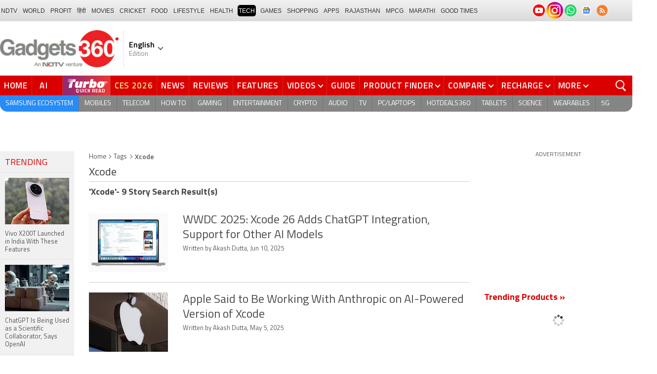

--- FILE ---
content_type: text/html; charset=utf-8
request_url: https://www.google.com/recaptcha/api2/aframe
body_size: 180
content:
<!DOCTYPE HTML><html><head><meta http-equiv="content-type" content="text/html; charset=UTF-8"></head><body><script nonce="_wCG5omQNr-vr4KSieaoUg">/** Anti-fraud and anti-abuse applications only. See google.com/recaptcha */ try{var clients={'sodar':'https://pagead2.googlesyndication.com/pagead/sodar?'};window.addEventListener("message",function(a){try{if(a.source===window.parent){var b=JSON.parse(a.data);var c=clients[b['id']];if(c){var d=document.createElement('img');d.src=c+b['params']+'&rc='+(localStorage.getItem("rc::a")?sessionStorage.getItem("rc::b"):"");window.document.body.appendChild(d);sessionStorage.setItem("rc::e",parseInt(sessionStorage.getItem("rc::e")||0)+1);localStorage.setItem("rc::h",'1769511287715');}}}catch(b){}});window.parent.postMessage("_grecaptcha_ready", "*");}catch(b){}</script></body></html>

--- FILE ---
content_type: application/javascript; charset=utf-8
request_url: https://fundingchoicesmessages.google.com/f/AGSKWxXGj7Vbqt34cj_QhTeAACqrJAUrrRbLRR-BZGvi6xoPGYzeTCUnA7CXaNTq1nUmlmH51WANVRmxxlfC-QlKlgeDJwWUlWDIRRkLX7sYPmBowJdJe_JqBS2Vh9SWOamJGU8HtgcD7QHgmai4qXjqwvTFuUwMs2aMl-utHZmfcpG3oMmPNjiQg9D3OoHS/_/responsive_dfp_/gtags/pin_tag./buddyw_ad.powvideo.net/adcalloverride.
body_size: -1285
content:
window['16a3161f-fee3-491d-8c2c-7f97901cb1e4'] = true;

--- FILE ---
content_type: application/javascript
request_url: https://www.gadgets360.com/static/v1/js/push-main-min.js?v=20260127.01
body_size: 25922
content:
function getSiteName(){var e="",t=(window.location.href,"undefined"!=typeof LANG_KEY?LANG_KEY:"");if("undefined"!=typeof baseUrlQwik&&["turbo","qwik"].some((e=>baseUrlQwik.includes(e)))&&(e="turbo"),"hindi"===t)e="hindi";return e}!function(e,t){"object"==typeof exports&&"undefined"!=typeof module?module.exports=t():"function"==typeof define&&define.amd?define(t):(e="undefined"!=typeof globalThis?globalThis:e||self).firebase=t()}(this,(function(){"use strict";var e=function(t,n){return(e=Object.setPrototypeOf||{__proto__:[]}instanceof Array&&function(e,t){e.__proto__=t}||function(e,t){for(var n in t)Object.prototype.hasOwnProperty.call(t,n)&&(e[n]=t[n])})(t,n)},t=function(){return(t=Object.assign||function(e){for(var t,n=1,r=arguments.length;n<r;n++)for(var i in t=arguments[n])Object.prototype.hasOwnProperty.call(t,i)&&(e[i]=t[i]);return e}).apply(this,arguments)};function n(e){var t="function"==typeof Symbol&&Symbol.iterator,n=t&&e[t],r=0;if(n)return n.call(e);if(e&&"number"==typeof e.length)return{next:function(){return{value:(e=e&&r>=e.length?void 0:e)&&e[r++],done:!e}}};throw new TypeError(t?"Object is not iterable.":"Symbol.iterator is not defined.")}function r(e,t){var n="function"==typeof Symbol&&e[Symbol.iterator];if(!n)return e;var r,i,o=n.call(e),a=[];try{for(;(void 0===t||0<t--)&&!(r=o.next()).done;)a.push(r.value)}catch(e){i={error:e}}finally{try{r&&!r.done&&(n=o.return)&&n.call(o)}finally{if(i)throw i.error}}return a}function i(e,t){for(var n=0,r=t.length,i=e.length;n<r;n++,i++)e[i]=t[n];return e}function o(e,t){if(!(t instanceof Object))return t;switch(t.constructor){case Date:return new Date(t.getTime());case Object:void 0===e&&(e={});break;case Array:e=[];break;default:return t}for(var n in t)t.hasOwnProperty(n)&&"__proto__"!==n&&(e[n]=o(e[n],t[n]));return e}var a=(s.prototype.wrapCallback=function(e){var t=this;return function(n,r){n?t.reject(n):t.resolve(r),"function"==typeof e&&(t.promise.catch((function(){})),1===e.length?e(n):e(n,r))}},s);function s(){var e=this;this.reject=function(){},this.resolve=function(){},this.promise=new Promise((function(t,n){e.resolve=t,e.reject=n}))}var c,u=(function(t,n){if("function"!=typeof n&&null!==n)throw new TypeError("Class extends value "+String(n)+" is not a constructor or null");function r(){this.constructor=t}e(t,n),t.prototype=null===n?Object.create(n):(r.prototype=n.prototype,new r)}(l,c=Error),l);function l(e,t,n){return(t=c.call(this,t)||this).code=e,t.customData=n,t.name="FirebaseError",Object.setPrototypeOf(t,l.prototype),Error.captureStackTrace&&Error.captureStackTrace(t,p.prototype.create),t}var p=(f.prototype.create=function(e){for(var t=[],n=1;n<arguments.length;n++)t[n-1]=arguments[n];var r,i=t[0]||{},o=this.service+"/"+e;e=(e=this.errors[e])?(r=i,e.replace(d,(function(e,t){var n=r[t];return null!=n?String(n):"<"+t+"?>"}))):"Error",e=this.serviceName+": "+e+" ("+o+").";return new u(o,e,i)},f);function f(e,t,n){this.service=e,this.serviceName=t,this.errors=n}var d=/\{\$([^}]+)}/g;function h(e,t){return Object.prototype.hasOwnProperty.call(e,t)}function g(e,t){return(t=new b(e,t)).subscribe.bind(t)}var b=(v.prototype.next=function(e){this.forEachObserver((function(t){t.next(e)}))},v.prototype.error=function(e){this.forEachObserver((function(t){t.error(e)})),this.close(e)},v.prototype.complete=function(){this.forEachObserver((function(e){e.complete()})),this.close()},v.prototype.subscribe=function(e,t,n){var r,i=this;if(void 0===e&&void 0===t&&void 0===n)throw new Error("Missing Observer.");return void 0===(r=function(e){if("object"!=typeof e||null===e)return!1;for(var t=0,n=["next","error","complete"];t<n.length;t++){var r=n[t];if(r in e&&"function"==typeof e[r])return!0}return!1}(e)?e:{next:e,error:t,complete:n}).next&&(r.next=m),void 0===r.error&&(r.error=m),void 0===r.complete&&(r.complete=m),n=this.unsubscribeOne.bind(this,this.observers.length),this.finalized&&this.task.then((function(){try{i.finalError?r.error(i.finalError):r.complete()}catch(e){}})),this.observers.push(r),n},v.prototype.unsubscribeOne=function(e){void 0!==this.observers&&void 0!==this.observers[e]&&(delete this.observers[e],--this.observerCount,0===this.observerCount&&void 0!==this.onNoObservers&&this.onNoObservers(this))},v.prototype.forEachObserver=function(e){if(!this.finalized)for(var t=0;t<this.observers.length;t++)this.sendOne(t,e)},v.prototype.sendOne=function(e,t){var n=this;this.task.then((function(){if(void 0!==n.observers&&void 0!==n.observers[e])try{t(n.observers[e])}catch(e){"undefined"!=typeof console&&console.error&&console.error(e)}}))},v.prototype.close=function(e){var t=this;this.finalized||(this.finalized=!0,void 0!==e&&(this.finalError=e),this.task.then((function(){t.observers=void 0,t.onNoObservers=void 0})))},v);function v(e,t){var n=this;this.observers=[],this.unsubscribes=[],this.observerCount=0,this.task=Promise.resolve(),this.finalized=!1,this.onNoObservers=t,this.task.then((function(){e(n)})).catch((function(e){n.error(e)}))}function m(){}var y=(w.prototype.setInstantiationMode=function(e){return this.instantiationMode=e,this},w.prototype.setMultipleInstances=function(e){return this.multipleInstances=e,this},w.prototype.setServiceProps=function(e){return this.serviceProps=e,this},w.prototype.setInstanceCreatedCallback=function(e){return this.onInstanceCreated=e,this},w);function w(e,t,n){this.name=e,this.instanceFactory=t,this.type=n,this.multipleInstances=!1,this.serviceProps={},this.instantiationMode="LAZY",this.onInstanceCreated=null}var _="[DEFAULT]",S=(k.prototype.get=function(e){var t=this.normalizeInstanceIdentifier(e);if(!this.instancesDeferred.has(t)&&(e=new a,this.instancesDeferred.set(t,e),this.isInitialized(t)||this.shouldAutoInitialize()))try{var n=this.getOrInitializeService({instanceIdentifier:t});n&&e.resolve(n)}catch(e){}return this.instancesDeferred.get(t).promise},k.prototype.getImmediate=function(e){var t=this.normalizeInstanceIdentifier(null==e?void 0:e.identifier);e=null!==(e=null==e?void 0:e.optional)&&void 0!==e&&e;if(!this.isInitialized(t)&&!this.shouldAutoInitialize()){if(e)return null;throw Error("Service "+this.name+" is not available")}try{return this.getOrInitializeService({instanceIdentifier:t})}catch(t){if(e)return null;throw t}},k.prototype.getComponent=function(){return this.component},k.prototype.setComponent=function(e){var t,i;if(e.name!==this.name)throw Error("Mismatching Component "+e.name+" for Provider "+this.name+".");if(this.component)throw Error("Component for "+this.name+" has already been provided");if(this.component=e,this.shouldAutoInitialize()){if("EAGER"===e.instantiationMode)try{this.getOrInitializeService({instanceIdentifier:_})}catch(e){}try{for(var o=n(this.instancesDeferred.entries()),a=o.next();!a.done;a=o.next()){var s=r(a.value,2),c=s[0],u=s[1],l=this.normalizeInstanceIdentifier(c);try{var p=this.getOrInitializeService({instanceIdentifier:l});u.resolve(p)}catch(e){}}}catch(e){t={error:e}}finally{try{a&&!a.done&&(i=o.return)&&i.call(o)}finally{if(t)throw t.error}}}},k.prototype.clearInstance=function(e){this.instancesDeferred.delete(e=void 0===e?_:e),this.instancesOptions.delete(e),this.instances.delete(e)},k.prototype.delete=function(){return function(e,t,n,r){return new(n=n||Promise)((function(i,o){function a(e){try{c(r.next(e))}catch(e){o(e)}}function s(e){try{c(r.throw(e))}catch(e){o(e)}}function c(e){var t;e.done?i(e.value):((t=e.value)instanceof n?t:new n((function(e){e(t)}))).then(a,s)}c((r=r.apply(e,t||[])).next())}))}(this,void 0,void 0,(function(){var e;return function(e,t){var n,r,i,o={label:0,sent:function(){if(1&i[0])throw i[1];return i[1]},trys:[],ops:[]},a={next:s(0),throw:s(1),return:s(2)};return"function"==typeof Symbol&&(a[Symbol.iterator]=function(){return this}),a;function s(a){return function(s){return function(a){if(n)throw new TypeError("Generator is already executing.");for(;o;)try{if(n=1,r&&(i=2&a[0]?r.return:a[0]?r.throw||((i=r.return)&&i.call(r),0):r.next)&&!(i=i.call(r,a[1])).done)return i;switch(r=0,(a=i?[2&a[0],i.value]:a)[0]){case 0:case 1:i=a;break;case 4:return o.label++,{value:a[1],done:!1};case 5:o.label++,r=a[1],a=[0];continue;case 7:a=o.ops.pop(),o.trys.pop();continue;default:if(!(i=0<(i=o.trys).length&&i[i.length-1])&&(6===a[0]||2===a[0])){o=0;continue}if(3===a[0]&&(!i||a[1]>i[0]&&a[1]<i[3])){o.label=a[1];break}if(6===a[0]&&o.label<i[1]){o.label=i[1],i=a;break}if(i&&o.label<i[2]){o.label=i[2],o.ops.push(a);break}i[2]&&o.ops.pop(),o.trys.pop();continue}a=t.call(e,o)}catch(e){a=[6,e],r=0}finally{n=i=0}if(5&a[0])throw a[1];return{value:a[0]?a[1]:void 0,done:!0}}([a,s])}}}(this,(function(t){switch(t.label){case 0:return e=Array.from(this.instances.values()),[4,Promise.all(i(i([],r(e.filter((function(e){return"INTERNAL"in e})).map((function(e){return e.INTERNAL.delete()})))),r(e.filter((function(e){return"_delete"in e})).map((function(e){return e._delete()})))))];case 1:return t.sent(),[2]}}))}))},k.prototype.isComponentSet=function(){return null!=this.component},k.prototype.isInitialized=function(e){return this.instances.has(e=void 0===e?_:e)},k.prototype.getOptions=function(e){return this.instancesOptions.get(e=void 0===e?_:e)||{}},k.prototype.initialize=function(e){var t,i,o=void 0===(o=(e=void 0===e?{}:e).options)?{}:o,a=this.normalizeInstanceIdentifier(e.instanceIdentifier);if(this.isInitialized(a))throw Error(this.name+"("+a+") has already been initialized");if(!this.isComponentSet())throw Error("Component "+this.name+" has not been registered yet");var s=this.getOrInitializeService({instanceIdentifier:a,options:o});try{for(var c=n(this.instancesDeferred.entries()),u=c.next();!u.done;u=c.next()){var l=r(u.value,2),p=l[0],f=l[1];a===this.normalizeInstanceIdentifier(p)&&f.resolve(s)}}catch(e){t={error:e}}finally{try{u&&!u.done&&(i=c.return)&&i.call(c)}finally{if(t)throw t.error}}return s},k.prototype.onInit=function(e,t){var n=this.normalizeInstanceIdentifier(t),r=null!==(t=this.onInitCallbacks.get(n))&&void 0!==t?t:new Set;return r.add(e),this.onInitCallbacks.set(n,r),(t=this.instances.get(n))&&e(t,n),function(){r.delete(e)}},k.prototype.invokeOnInitCallbacks=function(e,t){var r,i,o=this.onInitCallbacks.get(t);if(o)try{for(var a=n(o),s=a.next();!s.done;s=a.next()){var c=s.value;try{c(e,t)}catch(e){}}}catch(e){r={error:e}}finally{try{s&&!s.done&&(i=a.return)&&i.call(a)}finally{if(r)throw r.error}}},k.prototype.getOrInitializeService=function(e){var t=e.instanceIdentifier,n=e.options,r=void 0===n?{}:n;if(!(e=this.instances.get(t))&&this.component&&(e=this.component.instanceFactory(this.container,{instanceIdentifier:(n=t)===_?void 0:n,options:r}),this.instances.set(t,e),this.instancesOptions.set(t,r),this.invokeOnInitCallbacks(e,t),this.component.onInstanceCreated))try{this.component.onInstanceCreated(this.container,t,e)}catch(e){}return e||null},k.prototype.normalizeInstanceIdentifier=function(e){return void 0===e&&(e=_),!this.component||this.component.multipleInstances?e:_},k.prototype.shouldAutoInitialize=function(){return!!this.component&&"EXPLICIT"!==this.component.instantiationMode},k);function k(e,t){this.name=e,this.container=t,this.component=null,this.instances=new Map,this.instancesDeferred=new Map,this.instancesOptions=new Map,this.onInitCallbacks=new Map}var I=(x.prototype.addComponent=function(e){var t=this.getProvider(e.name);if(t.isComponentSet())throw new Error("Component "+e.name+" has already been registered with "+this.name);t.setComponent(e)},x.prototype.addOrOverwriteComponent=function(e){this.getProvider(e.name).isComponentSet()&&this.providers.delete(e.name),this.addComponent(e)},x.prototype.getProvider=function(e){if(this.providers.has(e))return this.providers.get(e);var t=new S(e,this);return this.providers.set(e,t),t},x.prototype.getProviders=function(){return Array.from(this.providers.values())},x);function x(e){this.name=e,this.providers=new Map}var E,D=[];function C(e,t){for(var n=[],r=2;r<arguments.length;r++)n[r-2]=arguments[r];if(!(t<e.logLevel)){var o=(new Date).toISOString(),a=T[t];if(!a)throw new Error("Attempted to log a message with an invalid logType (value: "+t+")");console[a].apply(console,i(["["+o+"]  "+e.name+":"],n))}}(P=E=E||{})[P.DEBUG=0]="DEBUG",P[P.VERBOSE=1]="VERBOSE",P[P.INFO=2]="INFO",P[P.WARN=3]="WARN",P[P.ERROR=4]="ERROR",P[P.SILENT=5]="SILENT";var N={debug:E.DEBUG,verbose:E.VERBOSE,info:E.INFO,warn:E.WARN,error:E.ERROR,silent:E.SILENT},O=E.INFO,T=((j={})[E.DEBUG]="log",j[E.VERBOSE]="log",j[E.INFO]="info",j[E.WARN]="warn",j[E.ERROR]="error",j),P=(Object.defineProperty(L.prototype,"logLevel",{get:function(){return this._logLevel},set:function(e){if(!(e in E))throw new TypeError('Invalid value "'+e+'" assigned to `logLevel`');this._logLevel=e},enumerable:!1,configurable:!0}),L.prototype.setLogLevel=function(e){this._logLevel="string"==typeof e?N[e]:e},Object.defineProperty(L.prototype,"logHandler",{get:function(){return this._logHandler},set:function(e){if("function"!=typeof e)throw new TypeError("Value assigned to `logHandler` must be a function");this._logHandler=e},enumerable:!1,configurable:!0}),Object.defineProperty(L.prototype,"userLogHandler",{get:function(){return this._userLogHandler},set:function(e){this._userLogHandler=e},enumerable:!1,configurable:!0}),L.prototype.debug=function(){for(var e=[],t=0;t<arguments.length;t++)e[t]=arguments[t];this._userLogHandler&&this._userLogHandler.apply(this,i([this,E.DEBUG],e)),this._logHandler.apply(this,i([this,E.DEBUG],e))},L.prototype.log=function(){for(var e=[],t=0;t<arguments.length;t++)e[t]=arguments[t];this._userLogHandler&&this._userLogHandler.apply(this,i([this,E.VERBOSE],e)),this._logHandler.apply(this,i([this,E.VERBOSE],e))},L.prototype.info=function(){for(var e=[],t=0;t<arguments.length;t++)e[t]=arguments[t];this._userLogHandler&&this._userLogHandler.apply(this,i([this,E.INFO],e)),this._logHandler.apply(this,i([this,E.INFO],e))},L.prototype.warn=function(){for(var e=[],t=0;t<arguments.length;t++)e[t]=arguments[t];this._userLogHandler&&this._userLogHandler.apply(this,i([this,E.WARN],e)),this._logHandler.apply(this,i([this,E.WARN],e))},L.prototype.error=function(){for(var e=[],t=0;t<arguments.length;t++)e[t]=arguments[t];this._userLogHandler&&this._userLogHandler.apply(this,i([this,E.ERROR],e)),this._logHandler.apply(this,i([this,E.ERROR],e))},L);function L(e){this.name=e,this._logLevel=O,this._logHandler=C,this._userLogHandler=null,D.push(this)}function A(e){D.forEach((function(t){t.setLogLevel(e)}))}var j=((j={})["no-app"]="No Firebase App '{$appName}' has been created - call Firebase App.initializeApp()",j["bad-app-name"]="Illegal App name: '{$appName}",j["duplicate-app"]="Firebase App named '{$appName}' already exists",j["app-deleted"]="Firebase App named '{$appName}' already deleted",j["invalid-app-argument"]="firebase.{$appName}() takes either no argument or a Firebase App instance.",j["invalid-log-argument"]="First argument to `onLog` must be null or a function.",j),R=new p("app","Firebase",j),M="@firebase/app",B="[DEFAULT]",K=((j={})[M]="fire-core",j["@firebase/analytics"]="fire-analytics",j["@firebase/app-check"]="fire-app-check",j["@firebase/auth"]="fire-auth",j["@firebase/database"]="fire-rtdb",j["@firebase/functions"]="fire-fn",j["@firebase/installations"]="fire-iid",j["@firebase/messaging"]="fire-fcm",j["@firebase/performance"]="fire-perf",j["@firebase/remote-config"]="fire-rc",j["@firebase/storage"]="fire-gcs",j["@firebase/firestore"]="fire-fst",j["fire-js"]="fire-js",j["firebase-wrapper"]="fire-js-all",j),F=new P("@firebase/app"),V=(Object.defineProperty(U.prototype,"automaticDataCollectionEnabled",{get:function(){return this.checkDestroyed_(),this.automaticDataCollectionEnabled_},set:function(e){this.checkDestroyed_(),this.automaticDataCollectionEnabled_=e},enumerable:!1,configurable:!0}),Object.defineProperty(U.prototype,"name",{get:function(){return this.checkDestroyed_(),this.name_},enumerable:!1,configurable:!0}),Object.defineProperty(U.prototype,"options",{get:function(){return this.checkDestroyed_(),this.options_},enumerable:!1,configurable:!0}),U.prototype.delete=function(){var e=this;return new Promise((function(t){e.checkDestroyed_(),t()})).then((function(){return e.firebase_.INTERNAL.removeApp(e.name_),Promise.all(e.container.getProviders().map((function(e){return e.delete()})))})).then((function(){e.isDeleted_=!0}))},U.prototype._getService=function(e,t){void 0===t&&(t=B),this.checkDestroyed_();var n=this.container.getProvider(e);return n.isInitialized()||"EXPLICIT"!==(null===(e=n.getComponent())||void 0===e?void 0:e.instantiationMode)||n.initialize(),n.getImmediate({identifier:t})},U.prototype._removeServiceInstance=function(e,t){void 0===t&&(t=B),this.container.getProvider(e).clearInstance(t)},U.prototype._addComponent=function(e){try{this.container.addComponent(e)}catch(t){F.debug("Component "+e.name+" failed to register with FirebaseApp "+this.name,t)}},U.prototype._addOrOverwriteComponent=function(e){this.container.addOrOverwriteComponent(e)},U.prototype.toJSON=function(){return{name:this.name,automaticDataCollectionEnabled:this.automaticDataCollectionEnabled,options:this.options}},U.prototype.checkDestroyed_=function(){if(this.isDeleted_)throw R.create("app-deleted",{appName:this.name_})},U);function U(e,t,n){var r=this;this.firebase_=n,this.isDeleted_=!1,this.name_=t.name,this.automaticDataCollectionEnabled_=t.automaticDataCollectionEnabled||!1,this.options_=o(void 0,e),this.container=new I(t.name),this._addComponent(new y("app",(function(){return r}),"PUBLIC")),this.firebase_.INTERNAL.components.forEach((function(e){return r._addComponent(e)}))}V.prototype.name&&V.prototype.options||V.prototype.delete||console.log("dc");function W(e){var t={},n=new Map,r={__esModule:!0,initializeApp:function(n,i){void 0===i&&(i={}),"object"==typeof i&&null!==i||(i={name:i});var o=i;if(void 0===o.name&&(o.name=B),"string"!=typeof(i=o.name)||!i)throw R.create("bad-app-name",{appName:String(i)});if(h(t,i))throw R.create("duplicate-app",{appName:i});return o=new e(n,o,r),t[i]=o},app:i,registerVersion:function(e,t,n){var r=null!==(i=K[e])&&void 0!==i?i:e;n&&(r+="-"+n);var i=r.match(/\s|\//);e=t.match(/\s|\//);i||e?(n=['Unable to register library "'+r+'" with version "'+t+'":'],i&&n.push('library name "'+r+'" contains illegal characters (whitespace or "/")'),i&&e&&n.push("and"),e&&n.push('version name "'+t+'" contains illegal characters (whitespace or "/")'),F.warn(n.join(" "))):a(new y(r+"-version",(function(){return{library:r,version:t}}),"VERSION"))},setLogLevel:A,onLog:function(e,t){if(null!==e&&"function"!=typeof e)throw R.create("invalid-log-argument");!function(e,t){for(var n=0,r=D;n<r.length;n++)!function(n){var r=null;t&&t.level&&(r=N[t.level]),n.userLogHandler=null===e?null:function(t,n){for(var i=[],o=2;o<arguments.length;o++)i[o-2]=arguments[o];var a=i.map((function(e){if(null==e)return null;if("string"==typeof e)return e;if("number"==typeof e||"boolean"==typeof e)return e.toString();if(e instanceof Error)return e.message;try{return JSON.stringify(e)}catch(e){return null}})).filter((function(e){return e})).join(" ");n>=(null!=r?r:t.logLevel)&&e({level:E[n].toLowerCase(),message:a,args:i,type:t.name})}}(r[n])}(e,t)},apps:null,SDK_VERSION:"8.10.0",INTERNAL:{registerComponent:a,removeApp:function(e){delete t[e]},components:n,useAsService:function(e,t){return"serverAuth"!==t?t:null}}};function i(e){if(!h(t,e=e||B))throw R.create("no-app",{appName:e});return t[e]}function a(a){var s,c=a.name;if(n.has(c))return F.debug("There were multiple attempts to register component "+c+"."),"PUBLIC"===a.type?r[c]:null;n.set(c,a),"PUBLIC"===a.type&&(s=function(e){if("function"!=typeof(e=void 0===e?i():e)[c])throw R.create("invalid-app-argument",{appName:c});return e[c]()},void 0!==a.serviceProps&&o(s,a.serviceProps),r[c]=s,e.prototype[c]=function(){for(var e=[],t=0;t<arguments.length;t++)e[t]=arguments[t];return this._getService.bind(this,c).apply(this,a.multipleInstances?e:[])});for(var u=0,l=Object.keys(t);u<l.length;u++){var p=l[u];t[p]._addComponent(a)}return"PUBLIC"===a.type?r[c]:null}return r.default=r,Object.defineProperty(r,"apps",{get:function(){return Object.keys(t).map((function(e){return t[e]}))}}),i.App=e,r}j=function e(){var n=W(V);return n.INTERNAL=t(t({},n.INTERNAL),{createFirebaseNamespace:e,extendNamespace:function(e){o(n,e)},createSubscribe:g,ErrorFactory:p,deepExtend:o}),n}();var z=(q.prototype.getPlatformInfoString=function(){return this.container.getProviders().map((function(e){return function(e){return"VERSION"===(null==(e=e.getComponent())?void 0:e.type)}(e)?(e=e.getImmediate()).library+"/"+e.version:null})).filter((function(e){return e})).join(" ")},q);function q(e){this.container=e}"object"==typeof self&&self.self===self&&void 0!==self.firebase&&(F.warn("\n    Warning: Firebase is already defined in the global scope. Please make sure\n    Firebase library is only loaded once.\n  "),(P=self.firebase.SDK_VERSION)&&0<=P.indexOf("LITE")&&F.warn("\n    Warning: You are trying to load Firebase while using Firebase Performance standalone script.\n    You should load Firebase Performance with this instance of Firebase to avoid loading duplicate code.\n    "));var H=j.initializeApp;j.initializeApp=function(){for(var e=[],t=0;t<arguments.length;t++)e[t]=arguments[t];return function(){try{return"[object process]"===Object.prototype.toString.call(global.process)}catch(e){return}}()&&F.warn('\n      Warning: This is a browser-targeted Firebase bundle but it appears it is being\n      run in a Node environment.  If running in a Node environment, make sure you\n      are using the bundle specified by the "main" field in package.json.\n      \n      If you are using Webpack, you can specify "main" as the first item in\n      "resolve.mainFields":\n      https://webpack.js.org/configuration/resolve/#resolvemainfields\n      \n      If using Rollup, use the @rollup/plugin-node-resolve plugin and specify "main"\n      as the first item in "mainFields", e.g. [\'main\', \'module\'].\n      https://github.com/rollup/@rollup/plugin-node-resolve\n      '),H.apply(void 0,e)};var $,Y=j;return($=Y).INTERNAL.registerComponent(new y("platform-logger",(function(e){return new z(e)}),"PRIVATE")),$.registerVersion(M,"0.6.30",undefined),$.registerVersion("fire-js",""),Y.registerVersion("firebase","8.10.0","app"),Y.SDK_VERSION="8.10.0",Y})),function(e,t){"object"==typeof exports&&"undefined"!=typeof module?t(require("@firebase/app")):"function"==typeof define&&define.amd?define(["@firebase/app"],t):t((e="undefined"!=typeof globalThis?globalThis:e||self).firebase)}(this,(function(e){"use strict";try{(function(){var t=function(e){return e&&"object"==typeof e&&"default"in e?e:{default:e}}(e),n=function(e,t){return(n=Object.setPrototypeOf||{__proto__:[]}instanceof Array&&function(e,t){e.__proto__=t}||function(e,t){for(var n in t)Object.prototype.hasOwnProperty.call(t,n)&&(e[n]=t[n])})(e,t)},r=function(){return(r=Object.assign||function(e){for(var t,n=1,r=arguments.length;n<r;n++)for(var i in t=arguments[n])Object.prototype.hasOwnProperty.call(t,i)&&(e[i]=t[i]);return e}).apply(this,arguments)};function i(e,t,n,r){return new(n=n||Promise)((function(i,o){function a(e){try{c(r.next(e))}catch(e){o(e)}}function s(e){try{c(r.throw(e))}catch(e){o(e)}}function c(e){var t;e.done?i(e.value):((t=e.value)instanceof n?t:new n((function(e){e(t)}))).then(a,s)}c((r=r.apply(e,t||[])).next())}))}function o(e,t){var n,r,i,o={label:0,sent:function(){if(1&i[0])throw i[1];return i[1]},trys:[],ops:[]},a={next:s(0),throw:s(1),return:s(2)};return"function"==typeof Symbol&&(a[Symbol.iterator]=function(){return this}),a;function s(a){return function(s){return function(a){if(n)throw new TypeError("Generator is already executing.");for(;o;)try{if(n=1,r&&(i=2&a[0]?r.return:a[0]?r.throw||((i=r.return)&&i.call(r),0):r.next)&&!(i=i.call(r,a[1])).done)return i;switch(r=0,(a=i?[2&a[0],i.value]:a)[0]){case 0:case 1:i=a;break;case 4:return o.label++,{value:a[1],done:!1};case 5:o.label++,r=a[1],a=[0];continue;case 7:a=o.ops.pop(),o.trys.pop();continue;default:if(!(i=0<(i=o.trys).length&&i[i.length-1])&&(6===a[0]||2===a[0])){o=0;continue}if(3===a[0]&&(!i||a[1]>i[0]&&a[1]<i[3])){o.label=a[1];break}if(6===a[0]&&o.label<i[1]){o.label=i[1],i=a;break}if(i&&o.label<i[2]){o.label=i[2],o.ops.push(a);break}i[2]&&o.ops.pop(),o.trys.pop();continue}a=t.call(e,o)}catch(e){a=[6,e],r=0}finally{n=i=0}if(5&a[0])throw a[1];return{value:a[0]?a[1]:void 0,done:!0}}([a,s])}}}function a(e){var t="function"==typeof Symbol&&Symbol.iterator,n=t&&e[t],r=0;if(n)return n.call(e);if(e&&"number"==typeof e.length)return{next:function(){return{value:(e=e&&r>=e.length?void 0:e)&&e[r++],done:!e}}};throw new TypeError(t?"Object is not iterable.":"Symbol.iterator is not defined.")}function s(e,t){var n="function"==typeof Symbol&&e[Symbol.iterator];if(!n)return e;var r,i,o=n.call(e),a=[];try{for(;(void 0===t||0<t--)&&!(r=o.next()).done;)a.push(r.value)}catch(e){i={error:e}}finally{try{r&&!r.done&&(n=o.return)&&n.call(o)}finally{if(i)throw i.error}}return a}function c(e,t){for(var n=0,r=t.length,i=e.length;n<r;n++,i++)e[i]=t[n];return e}var u,l=(function(e,t){if("function"!=typeof t&&null!==t)throw new TypeError("Class extends value "+String(t)+" is not a constructor or null");function r(){this.constructor=e}n(e,t),e.prototype=null===t?Object.create(t):(r.prototype=t.prototype,new r)}(p,u=Error),p);function p(e,t,n){return(t=u.call(this,t)||this).code=e,t.customData=n,t.name="FirebaseError",Object.setPrototypeOf(t,p.prototype),Error.captureStackTrace&&Error.captureStackTrace(t,f.prototype.create),t}var f=(d.prototype.create=function(e){for(var t=[],n=1;n<arguments.length;n++)t[n-1]=arguments[n];var r,i=t[0]||{},o=this.service+"/"+e;e=(e=this.errors[e])?(r=i,e.replace(h,(function(e,t){var n=r[t];return null!=n?String(n):"<"+t+"?>"}))):"Error",e=this.serviceName+": "+e+" ("+o+").";return new l(o,e,i)},d);function d(e,t,n){this.service=e,this.serviceName=t,this.errors=n}var h=/\{\$([^}]+)}/g,g=(b.prototype.setInstantiationMode=function(e){return this.instantiationMode=e,this},b.prototype.setMultipleInstances=function(e){return this.multipleInstances=e,this},b.prototype.setServiceProps=function(e){return this.serviceProps=e,this},b.prototype.setInstanceCreatedCallback=function(e){return this.onInstanceCreated=e,this},b);function b(e,t,n){this.name=e,this.instanceFactory=t,this.type=n,this.multipleInstances=!1,this.serviceProps={},this.instantiationMode="LAZY",this.onInstanceCreated=null}function v(e){return new Promise((function(t,n){e.onsuccess=function(){t(e.result)},e.onerror=function(){n(e.error)}}))}function m(e,t,n){var r,i=new Promise((function(i,o){v(r=e[t].apply(e,n)).then(i,o)}));return i.request=r,i}function y(e,t,n){n.forEach((function(n){Object.defineProperty(e.prototype,n,{get:function(){return this[t][n]},set:function(e){this[t][n]=e}})}))}function w(e,t,n,r){r.forEach((function(r){r in n.prototype&&(e.prototype[r]=function(){return m(this[t],r,arguments)})}))}function _(e,t,n,r){r.forEach((function(r){r in n.prototype&&(e.prototype[r]=function(){return this[t][r].apply(this[t],arguments)})}))}function S(e,t,n,r){r.forEach((function(r){r in n.prototype&&(e.prototype[r]=function(){return e=this[t],(n=m(e,r,arguments)).then((function(e){if(e)return new I(e,n.request)}));var e,n})}))}function k(e){this._index=e}function I(e,t){this._cursor=e,this._request=t}function x(e){this._store=e}function E(e){this._tx=e,this.complete=new Promise((function(t,n){e.oncomplete=function(){t()},e.onerror=function(){n(e.error)},e.onabort=function(){n(e.error)}}))}function D(e,t,n){this._db=e,this.oldVersion=t,this.transaction=new E(n)}function C(e){this._db=e}function N(e,t,n){var r=(t=m(indexedDB,"open",[e,t])).request;return r&&(r.onupgradeneeded=function(e){n&&n(new D(r.result,e.oldVersion,r.transaction))}),t.then((function(e){return new C(e)}))}function O(e){return m(indexedDB,"deleteDatabase",[e])}y(k,"_index",["name","keyPath","multiEntry","unique"]),w(k,"_index",IDBIndex,["get","getKey","getAll","getAllKeys","count"]),S(k,"_index",IDBIndex,["openCursor","openKeyCursor"]),y(I,"_cursor",["direction","key","primaryKey","value"]),w(I,"_cursor",IDBCursor,["update","delete"]),["advance","continue","continuePrimaryKey"].forEach((function(e){e in IDBCursor.prototype&&(I.prototype[e]=function(){var t=this,n=arguments;return Promise.resolve().then((function(){return t._cursor[e].apply(t._cursor,n),v(t._request).then((function(e){if(e)return new I(e,t._request)}))}))})})),x.prototype.createIndex=function(){return new k(this._store.createIndex.apply(this._store,arguments))},x.prototype.index=function(){return new k(this._store.index.apply(this._store,arguments))},y(x,"_store",["name","keyPath","indexNames","autoIncrement"]),w(x,"_store",IDBObjectStore,["put","add","delete","clear","get","getAll","getKey","getAllKeys","count"]),S(x,"_store",IDBObjectStore,["openCursor","openKeyCursor"]),_(x,"_store",IDBObjectStore,["deleteIndex"]),E.prototype.objectStore=function(){return new x(this._tx.objectStore.apply(this._tx,arguments))},y(E,"_tx",["objectStoreNames","mode"]),_(E,"_tx",IDBTransaction,["abort"]),D.prototype.createObjectStore=function(){return new x(this._db.createObjectStore.apply(this._db,arguments))},y(D,"_db",["name","version","objectStoreNames"]),_(D,"_db",IDBDatabase,["deleteObjectStore","close"]),C.prototype.transaction=function(){return new E(this._db.transaction.apply(this._db,arguments))},y(C,"_db",["name","version","objectStoreNames"]),_(C,"_db",IDBDatabase,["close"]),["openCursor","openKeyCursor"].forEach((function(e){[x,k].forEach((function(t){e in t.prototype&&(t.prototype[e.replace("open","iterate")]=function(){var t=(r=arguments,Array.prototype.slice.call(r)),n=t[t.length-1],r=this._store||this._index,i=r[e].apply(r,t.slice(0,-1));i.onsuccess=function(){n(i.result)}})}))})),[k,x].forEach((function(e){e.prototype.getAll||(e.prototype.getAll=function(e,t){var n=this,r=[];return new Promise((function(i){n.iterateCursor(e,(function(e){e?(r.push(e.value),void 0===t||r.length!=t?e.continue():i(r)):i(r)}))}))})}));var T="0.4.32",P=1e4,L="w:"+T,A="FIS_v2",j="https://firebaseinstallations.googleapis.com/v1",R=36e5,M=((M={})["missing-app-config-values"]='Missing App configuration value: "{$valueName}"',M["not-registered"]="Firebase Installation is not registered.",M["installation-not-found"]="Firebase Installation not found.",M["request-failed"]='{$requestName} request failed with error "{$serverCode} {$serverStatus}: {$serverMessage}"',M["app-offline"]="Could not process request. Application offline.",M["delete-pending-registration"]="Can't delete installation while there is a pending registration request.",M),B=new f("installations","Installations",M);function K(e){return e instanceof l&&e.code.includes("request-failed")}function F(e){return e=e.projectId,j+"/projects/"+e+"/installations"}function V(e){return{token:e.token,requestStatus:2,expiresIn:(e=e.expiresIn,Number(e.replace("s","000"))),creationTime:Date.now()}}function U(e,t){return i(this,void 0,void 0,(function(){var n;return o(this,(function(r){switch(r.label){case 0:return[4,t.json()];case 1:return n=(n=r.sent()).error,[2,B.create("request-failed",{requestName:e,serverCode:n.code,serverMessage:n.message,serverStatus:n.status})]}}))}))}function W(e){return e=e.apiKey,new Headers({"Content-Type":"application/json",Accept:"application/json","x-goog-api-key":e})}function z(e,t){return t=t.refreshToken,(e=W(e)).append("Authorization",A+" "+t),e}function q(e){return i(this,void 0,void 0,(function(){var t;return o(this,(function(n){switch(n.label){case 0:return[4,e()];case 1:return 500<=(t=n.sent()).status&&t.status<600?[2,e()]:[2,t]}}))}))}function H(e){return new Promise((function(t){setTimeout(t,e)}))}var $=/^[cdef][\w-]{21}$/,Y="";function G(){try{var e=new Uint8Array(17);(self.crypto||self.msCrypto).getRandomValues(e),e[0]=112+e[0]%16;var t=function(e){return btoa(String.fromCharCode.apply(String,c([],s(e)))).replace(/\+/g,"-").replace(/\//g,"_")}(e).substr(0,22);return $.test(t)?t:Y}catch(e){return Y}}function J(e){return e.appName+"!"+e.appId}var Z=new Map;function X(e,t){Q(e=J(e),t),function(e,t){var n=te();n&&n.postMessage({key:e,fid:t}),ne()}(e,t)}function Q(e,t){var n,r;if(e=Z.get(e))try{for(var i=a(e),o=i.next();!o.done;o=i.next())(0,o.value)(t)}catch(e){n={error:e}}finally{try{o&&!o.done&&(r=i.return)&&r.call(i)}finally{if(n)throw n.error}}}var ee=null;function te(){return!ee&&"BroadcastChannel"in self&&((ee=new BroadcastChannel("[Firebase] FID Change")).onmessage=function(e){Q(e.data.key,e.data.fid)}),ee}function ne(){0===Z.size&&ee&&(ee.close(),ee=null)}var re,ie="firebase-installations-database",oe=1,ae="firebase-installations-store",se=null;function ce(){return se=se||N(ie,oe,(function(e){0===e.oldVersion&&e.createObjectStore(ae)}))}function ue(e,t){return i(this,void 0,void 0,(function(){var n,r,i,a;return o(this,(function(o){switch(o.label){case 0:return n=J(e),[4,ce()];case 1:return i=o.sent(),r=i.transaction(ae,"readwrite"),[4,(i=r.objectStore(ae)).get(n)];case 2:return a=o.sent(),[4,i.put(t,n)];case 3:return o.sent(),[4,r.complete];case 4:return o.sent(),a&&a.fid===t.fid||X(e,t.fid),[2,t]}}))}))}function le(e){return i(this,void 0,void 0,(function(){var t,n;return o(this,(function(r){switch(r.label){case 0:return t=J(e),[4,ce()];case 1:return[4,(n=(n=r.sent()).transaction(ae,"readwrite")).objectStore(ae).delete(t)];case 2:return r.sent(),[4,n.complete];case 3:return r.sent(),[2]}}))}))}function pe(e,t){return i(this,void 0,void 0,(function(){var n,r,i,a,s;return o(this,(function(o){switch(o.label){case 0:return n=J(e),[4,ce()];case 1:return i=o.sent(),r=i.transaction(ae,"readwrite"),[4,(i=r.objectStore(ae)).get(n)];case 2:return a=o.sent(),void 0!==(s=t(a))?[3,4]:[4,i.delete(n)];case 3:return o.sent(),[3,6];case 4:return[4,i.put(s,n)];case 5:o.sent(),o.label=6;case 6:return[4,r.complete];case 7:return o.sent(),!s||a&&a.fid===s.fid||X(e,s.fid),[2,s]}}))}))}function fe(e){return i(this,void 0,void 0,(function(){var t,n,r;return o(this,(function(a){switch(a.label){case 0:return[4,pe(e,(function(n){return n=he(n||{fid:G(),registrationStatus:0}),n=function(e,t){return 0!==t.registrationStatus?1===t.registrationStatus?{installationEntry:t,registrationPromise:function(e){return i(this,void 0,void 0,(function(){var t,n,r;return o(this,(function(i){switch(i.label){case 0:return[4,de(e)];case 1:t=i.sent(),i.label=2;case 2:return 1!==t.registrationStatus?[3,5]:[4,H(100)];case 3:return i.sent(),[4,de(e)];case 4:return t=i.sent(),[3,2];case 5:return 0!==t.registrationStatus?[3,7]:[4,fe(e)];case 6:return r=i.sent(),n=r.installationEntry,(r=r.registrationPromise)?[2,r]:[2,n];case 7:return[2,t]}}))}))}(e)}:{installationEntry:t}:navigator.onLine?(e=function(e,t){return i(this,void 0,void 0,(function(){var n,r;return o(this,(function(a){switch(a.label){case 0:return a.trys.push([0,2,,7]),[4,function(e,t){var n=t.fid;return i(this,void 0,void 0,(function(){var t,r,i,a,s;return o(this,(function(o){switch(o.label){case 0:return t=F(e),r=W(e),s={fid:n,authVersion:A,appId:e.appId,sdkVersion:L},i={method:"POST",headers:r,body:JSON.stringify(s)},[4,q((function(){return fetch(t,i)}))];case 1:return(a=o.sent()).ok?[4,a.json()]:[3,3];case 2:return[2,{fid:(s=o.sent()).fid||n,registrationStatus:2,refreshToken:s.refreshToken,authToken:V(s.authToken)}];case 3:return[4,U("Create Installation",a)];case 4:throw o.sent()}}))}))}(e,t)];case 1:return n=a.sent(),[2,ue(e,n)];case 2:return K(r=a.sent())&&409===r.customData.serverCode?[4,le(e)]:[3,4];case 3:return a.sent(),[3,6];case 4:return[4,ue(e,{fid:t.fid,registrationStatus:0})];case 5:a.sent(),a.label=6;case 6:throw r;case 7:return[2]}}))}))}(e,t={fid:t.fid,registrationStatus:1,registrationTime:Date.now()}),{installationEntry:t,registrationPromise:e}):{installationEntry:t,registrationPromise:Promise.reject(B.create("app-offline"))}}(e,n),t=n.registrationPromise,n.installationEntry}))];case 1:return(n=a.sent()).fid!==Y?[3,3]:(r={},[4,t]);case 2:return[2,(r.installationEntry=a.sent(),r)];case 3:return[2,{installationEntry:n,registrationPromise:t}]}}))}))}function de(e){return pe(e,(function(e){if(!e)throw B.create("installation-not-found");return he(e)}))}function he(e){return 1===(t=e).registrationStatus&&t.registrationTime+P<Date.now()?{fid:e.fid,registrationStatus:0}:e;var t}function ge(e,t){var n=e.appConfig,r=e.platformLoggerProvider;return i(this,void 0,void 0,(function(){var e,i,a,s,c;return o(this,(function(o){switch(o.label){case 0:return e=function(e,t){return t=t.fid,F(e)+"/"+t+"/authTokens:generate"}(n,t),i=z(n,t),(c=r.getImmediate({optional:!0}))&&i.append("x-firebase-client",c.getPlatformInfoString()),c={installation:{sdkVersion:L}},a={method:"POST",headers:i,body:JSON.stringify(c)},[4,q((function(){return fetch(e,a)}))];case 1:return(s=o.sent()).ok?[4,s.json()]:[3,3];case 2:return[2,V(c=o.sent())];case 3:return[4,U("Generate Auth Token",s)];case 4:throw o.sent()}}))}))}function be(e,t){return void 0===t&&(t=!1),i(this,void 0,void 0,(function(){var n,a,s;return o(this,(function(c){switch(c.label){case 0:return[4,pe(e.appConfig,(function(a){if(!me(a))throw B.create("not-registered");var s,c=a.authToken;if(t||2!==(s=c).requestStatus||function(e){var t=Date.now();return t<e.creationTime||e.creationTime+e.expiresIn<t+R}(s)){if(1===c.requestStatus)return n=function(e,t){return i(this,void 0,void 0,(function(){var n;return o(this,(function(r){switch(r.label){case 0:return[4,ve(e.appConfig)];case 1:n=r.sent(),r.label=2;case 2:return 1!==n.authToken.requestStatus?[3,5]:[4,H(100)];case 3:return r.sent(),[4,ve(e.appConfig)];case 4:return n=r.sent(),[3,2];case 5:return 0===(n=n.authToken).requestStatus?[2,be(e,t)]:[2,n]}}))}))}(e,t),a;if(!navigator.onLine)throw B.create("app-offline");return s=a,c={requestStatus:1,requestTime:Date.now()},c=r(r({},s),{authToken:c}),n=function(e,t){return i(this,void 0,void 0,(function(){var n,i,a;return o(this,(function(o){switch(o.label){case 0:return o.trys.push([0,3,,8]),[4,ge(e,t)];case 1:return n=o.sent(),a=r(r({},t),{authToken:n}),[4,ue(e.appConfig,a)];case 2:return o.sent(),[2,n];case 3:return!K(i=o.sent())||401!==i.customData.serverCode&&404!==i.customData.serverCode?[3,5]:[4,le(e.appConfig)];case 4:return o.sent(),[3,7];case 5:return a=r(r({},t),{authToken:{requestStatus:0}}),[4,ue(e.appConfig,a)];case 6:o.sent(),o.label=7;case 7:throw i;case 8:return[2]}}))}))}(e,c),c}return a}))];case 1:return a=c.sent(),n?[4,n]:[3,3];case 2:return s=c.sent(),[3,4];case 3:s=a.authToken,c.label=4;case 4:return[2,s]}}))}))}function ve(e){return pe(e,(function(e){if(!me(e))throw B.create("not-registered");var t=e.authToken;return 1===t.requestStatus&&t.requestTime+P<Date.now()?r(r({},e),{authToken:{requestStatus:0}}):e}))}function me(e){return void 0!==e&&2===e.registrationStatus}function ye(e,t){return i(this,void 0,void 0,(function(){var n,r,i;return o(this,(function(o){switch(o.label){case 0:return n=function(e,t){return t=t.fid,F(e)+"/"+t}(e,t),i=z(e,t),r={method:"DELETE",headers:i},[4,q((function(){return fetch(n,r)}))];case 1:return(i=o.sent()).ok?[3,3]:[4,U("Delete Installation",i)];case 2:throw o.sent();case 3:return[2]}}))}))}function we(e){return B.create("missing-app-config-values",{valueName:e})}(re=t.default).INTERNAL.registerComponent(new g("installations",(function(e){var t=e.getProvider("app").getImmediate(),n={appConfig:function(e){var t,n;if(!e||!e.options)throw we("App Configuration");if(!e.name)throw we("App Name");try{for(var r=a(["projectId","apiKey","appId"]),i=r.next();!i.done;i=r.next()){var o=i.value;if(!e.options[o])throw we(o)}}catch(e){t={error:e}}finally{try{i&&!i.done&&(n=r.return)&&n.call(r)}finally{if(t)throw t.error}}return{appName:e.name,projectId:e.options.projectId,apiKey:e.options.apiKey,appId:e.options.appId}}(t),platformLoggerProvider:e.getProvider("platform-logger")};return{app:t,getId:function(){return function(e){return i(this,void 0,void 0,(function(){var t,n;return o(this,(function(r){switch(r.label){case 0:return[4,fe(e.appConfig)];case 1:return t=r.sent(),n=t.installationEntry,(t.registrationPromise||be(e)).catch(console.error),[2,n.fid]}}))}))}(n)},getToken:function(e){return function(e,t){return void 0===t&&(t=!1),i(this,void 0,void 0,(function(){return o(this,(function(n){switch(n.label){case 0:return[4,function(e){return i(this,void 0,void 0,(function(){var t;return o(this,(function(n){switch(n.label){case 0:return[4,fe(e)];case 1:return(t=n.sent().registrationPromise)?[4,t]:[3,3];case 2:n.sent(),n.label=3;case 3:return[2]}}))}))}(e.appConfig)];case 1:return n.sent(),[4,be(e,t)];case 2:return[2,n.sent().token]}}))}))}(n,e)},delete:function(){return function(e){return i(this,void 0,void 0,(function(){var t,n;return o(this,(function(r){switch(r.label){case 0:return[4,pe(t=e.appConfig,(function(e){if(!e||0!==e.registrationStatus)return e}))];case 1:if(!(n=r.sent()))return[3,6];if(1!==n.registrationStatus)return[3,2];throw B.create("delete-pending-registration");case 2:if(2!==n.registrationStatus)return[3,6];if(navigator.onLine)return[3,3];throw B.create("app-offline");case 3:return[4,ye(t,n)];case 4:return r.sent(),[4,le(t)];case 5:r.sent(),r.label=6;case 6:return[2]}}))}))}(n)},onIdChange:function(e){return function(e,t){var n=e.appConfig;return function(e,t){te();var n=J(e);(e=Z.get(n))||(e=new Set,Z.set(n,e)),e.add(t)}(n,t),function(){var e,r,i;r=t,i=J(e=n),(e=Z.get(i))&&(e.delete(r),0===e.size&&Z.delete(i),ne())}}(n,e)}}}),"PUBLIC")),re.registerVersion("@firebase/installations",T);(M={})["missing-app-config-values"]='Missing App configuration value: "{$valueName}"',M["only-available-in-window"]="This method is available in a Window context.",M["only-available-in-sw"]="This method is available in a service worker context.",M["permission-default"]="The notification permission was not granted and dismissed instead.",M["permission-blocked"]="The notification permission was not granted and blocked instead.",M["unsupported-browser"]="This browser doesn't support the API's required to use the firebase SDK.",M["failed-service-worker-registration"]="We are unable to register the default service worker. {$browserErrorMessage}",M["token-subscribe-failed"]="A problem occurred while subscribing the user to FCM: {$errorInfo}",M["token-subscribe-no-token"]="FCM returned no token when subscribing the user to push.",M["token-unsubscribe-failed"]="A problem occurred while unsubscribing the user from FCM: {$errorInfo}",M["token-update-failed"]="A problem occurred while updating the user from FCM: {$errorInfo}",M["token-update-no-token"]="FCM returned no token when updating the user to push.",M["use-sw-after-get-token"]="The useServiceWorker() method may only be called once and must be called before calling getToken() to ensure your service worker is used.",M["invalid-sw-registration"]="The input to useServiceWorker() must be a ServiceWorkerRegistration.",M["invalid-bg-handler"]="The input to setBackgroundMessageHandler() must be a function.",M["invalid-vapid-key"]="The public VAPID key must be a string.",M["use-vapid-key-after-get-token"]="The usePublicVapidKey() method may only be called once and must be called before calling getToken() to ensure your VAPID key is used.";var _e,Se=new f("messaging","Messaging",M),ke="BDOU99-h67HcA6JeFXHbSNMu7e2yNNu3RzoMj8TM4W88jITfq7ZmPvIM1Iv-4_l2LxQcYwhqby2xGpWwzjfAnG4",Ie="https://fcmregistrations.googleapis.com/v1",xe="FCM_MSG",Ee="google.c.a.c_id";function De(e){return e=new Uint8Array(e),btoa(String.fromCharCode.apply(String,c([],s(e)))).replace(/=/g,"").replace(/\+/g,"-").replace(/\//g,"_")}(M=_e=_e||{}).PUSH_RECEIVED="push-received",M.NOTIFICATION_CLICKED="notification-clicked";var Ce="fcm_token_details_db",Ne=5,Oe="fcm_token_object_Store";function Te(e){return i(this,void 0,void 0,(function(){var t,n=this;return o(this,(function(r){switch(r.label){case 0:return"databases"in indexedDB?[4,indexedDB.databases()]:[3,2];case 1:if(!r.sent().map((function(e){return e.name})).includes(Ce))return[2,null];r.label=2;case 2:return t=null,[4,N(Ce,Ne,(function(r){return i(n,void 0,void 0,(function(){var n,i,a;return o(this,(function(o){switch(o.label){case 0:return r.oldVersion<2?[2]:r.objectStoreNames.contains(Oe)?[4,(a=r.transaction.objectStore(Oe)).index("fcmSenderId").get(e)]:[2];case 1:return n=o.sent(),[4,a.clear()];case 2:if(o.sent(),!n)return[2];if(2===r.oldVersion){if(!(i=n).auth||!i.p256dh||!i.endpoint)return[2];t={token:i.fcmToken,createTime:null!==(a=i.createTime)&&void 0!==a?a:Date.now(),subscriptionOptions:{auth:i.auth,p256dh:i.p256dh,endpoint:i.endpoint,swScope:i.swScope,vapidKey:"string"==typeof i.vapidKey?i.vapidKey:De(i.vapidKey)}}}else(3===r.oldVersion||4===r.oldVersion)&&(t={token:(i=n).fcmToken,createTime:i.createTime,subscriptionOptions:{auth:De(i.auth),p256dh:De(i.p256dh),endpoint:i.endpoint,swScope:i.swScope,vapidKey:De(i.vapidKey)}});return[2]}}))}))}))];case 3:return r.sent().close(),[4,O(Ce)];case 4:return r.sent(),[4,O("fcm_vapid_details_db")];case 5:return r.sent(),[4,O("undefined")];case 6:return r.sent(),[2,function(e){if(!e||!e.subscriptionOptions)return!1;var t=e.subscriptionOptions;return"number"==typeof e.createTime&&0<e.createTime&&"string"==typeof e.token&&0<e.token.length&&"string"==typeof t.auth&&0<t.auth.length&&"string"==typeof t.p256dh&&0<t.p256dh.length&&"string"==typeof t.endpoint&&0<t.endpoint.length&&"string"==typeof t.swScope&&0<t.swScope.length&&"string"==typeof t.vapidKey&&0<t.vapidKey.length}(t)?t:null]}}))}))}var Pe="firebase-messaging-database",Le=1,Ae="firebase-messaging-store",je=null;function Re(){return je=je||N(Pe,Le,(function(e){0===e.oldVersion&&e.createObjectStore(Ae)}))}function Me(e){return i(this,void 0,void 0,(function(){var t,n;return o(this,(function(r){switch(r.label){case 0:return t=Ke(e),[4,Re()];case 1:return[4,r.sent().transaction(Ae).objectStore(Ae).get(t)];case 2:return(t=r.sent())?[2,t]:[3,3];case 3:return[4,Te(e.appConfig.senderId)];case 4:return(n=r.sent())?[4,Be(e,n)]:[3,6];case 5:return r.sent(),[2,n];case 6:return[2]}}))}))}function Be(e,t){return i(this,void 0,void 0,(function(){var n,r;return o(this,(function(i){switch(i.label){case 0:return n=Ke(e),[4,Re()];case 1:return[4,(r=(r=i.sent()).transaction(Ae,"readwrite")).objectStore(Ae).put(t,n)];case 2:return i.sent(),[4,r.complete];case 3:return i.sent(),[2,t]}}))}))}function Ke(e){return e.appConfig.appId}function Fe(e,t){return i(this,void 0,void 0,(function(){var n,r;return o(this,(function(i){switch(i.label){case 0:return[4,Ue(e)];case 1:n={method:"DELETE",headers:n=i.sent()},i.label=2;case 2:return i.trys.push([2,5,,6]),[4,fetch(Ve(e.appConfig)+"/"+t,n)];case 3:return[4,i.sent().json()];case 4:if((n=i.sent()).error)throw r=n.error.message,Se.create("token-unsubscribe-failed",{errorInfo:r});return[3,6];case 5:throw r=i.sent(),Se.create("token-unsubscribe-failed",{errorInfo:r});case 6:return[2]}}))}))}function Ve(e){return e=e.projectId,Ie+"/projects/"+e+"/registrations"}function Ue(e){var t=e.appConfig,n=e.installations;return i(this,void 0,void 0,(function(){var e;return o(this,(function(r){switch(r.label){case 0:return[4,n.getToken()];case 1:return e=r.sent(),[2,new Headers({"Content-Type":"application/json",Accept:"application/json","x-goog-api-key":t.apiKey,"x-goog-firebase-installations-auth":"FIS "+e})]}}))}))}function We(e){var t=e.p256dh,n=e.auth;t={web:{endpoint:e.endpoint,auth:n,p256dh:t}};return(e=e.vapidKey)!==ke&&(t.web.applicationPubKey=e),t}function ze(e,t,n){return i(this,void 0,void 0,(function(){var a,s,c;return o(this,(function(u){switch(u.label){case 0:if("granted"!==Notification.permission)throw Se.create("permission-blocked");return[4,function(e,t){return i(this,void 0,void 0,(function(){var n;return o(this,(function(r){switch(r.label){case 0:return[4,e.pushManager.getSubscription()];case 1:return(n=r.sent())?[2,n]:[2,e.pushManager.subscribe({userVisibleOnly:!0,applicationServerKey:function(e){e=(e+"=".repeat((4-e.length%4)%4)).replace(/\-/g,"+").replace(/_/g,"/");for(var t=atob(e),n=new Uint8Array(t.length),r=0;r<t.length;++r)n[r]=t.charCodeAt(r);return n}(t)})]}}))}))}(t,n)];case 1:return c=u.sent(),[4,Me(e)];case 2:return a=u.sent(),s={vapidKey:n,swScope:t.scope,endpoint:c.endpoint,auth:De(c.getKey("auth")),p256dh:De(c.getKey("p256dh"))},a?[3,3]:[2,He(e,s)];case 3:if(l=a.subscriptionOptions,p=s.vapidKey===l.vapidKey,f=s.endpoint===l.endpoint,d=s.auth===l.auth,l=s.p256dh===l.p256dh,p&&f&&d&&l)return[3,8];u.label=4;case 4:return u.trys.push([4,6,,7]),[4,Fe(e,a.token)];case 5:return u.sent(),[3,7];case 6:return c=u.sent(),console.warn(c),[3,7];case 7:return[2,He(e,s)];case 8:return Date.now()>=a.createTime+6048e5?[2,function(e,t,n){return i(this,void 0,void 0,(function(){var a,s,c;return o(this,(function(u){switch(u.label){case 0:return u.trys.push([0,3,,5]),[4,function(e,t){return i(this,void 0,void 0,(function(){var n,r,i,a;return o(this,(function(o){switch(o.label){case 0:return[4,Ue(e)];case 1:n=o.sent(),r=We(t.subscriptionOptions),r={method:"PATCH",headers:n,body:JSON.stringify(r)},o.label=2;case 2:return o.trys.push([2,5,,6]),[4,fetch(Ve(e.appConfig)+"/"+t.token,r)];case 3:return[4,o.sent().json()];case 4:return i=o.sent(),[3,6];case 5:throw a=o.sent(),Se.create("token-update-failed",{errorInfo:a});case 6:if(i.error)throw a=i.error.message,Se.create("token-update-failed",{errorInfo:a});if(!i.token)throw Se.create("token-update-no-token");return[2,i.token]}}))}))}(t,e)];case 1:return a=u.sent(),s=r(r({},e),{token:a,createTime:Date.now()}),[4,Be(t,s)];case 2:return u.sent(),[2,a];case 3:return c=u.sent(),[4,qe(t,n)];case 4:throw u.sent(),c;case 5:return[2]}}))}))}({token:a.token,createTime:Date.now(),subscriptionOptions:s},e,t)]:[2,a.token];case 9:return[2]}var l,p,f,d}))}))}function qe(e,t){return i(this,void 0,void 0,(function(){var n;return o(this,(function(r){switch(r.label){case 0:return[4,Me(e)];case 1:return(n=r.sent())?[4,Fe(e,n.token)]:[3,4];case 2:return r.sent(),[4,function(e){return i(this,void 0,void 0,(function(){var t,n;return o(this,(function(r){switch(r.label){case 0:return t=Ke(e),[4,Re()];case 1:return[4,(n=(n=r.sent()).transaction(Ae,"readwrite")).objectStore(Ae).delete(t)];case 2:return r.sent(),[4,n.complete];case 3:return r.sent(),[2]}}))}))}(e)];case 3:r.sent(),r.label=4;case 4:return[4,t.pushManager.getSubscription()];case 5:return(n=r.sent())?[2,n.unsubscribe()]:[2,!0]}}))}))}function He(e,t){return i(this,void 0,void 0,(function(){var n;return o(this,(function(r){switch(r.label){case 0:return[4,function(e,t){return i(this,void 0,void 0,(function(){var n,r,i,a;return o(this,(function(o){switch(o.label){case 0:return[4,Ue(e)];case 1:n=o.sent(),r=We(t),r={method:"POST",headers:n,body:JSON.stringify(r)},o.label=2;case 2:return o.trys.push([2,5,,6]),[4,fetch(Ve(e.appConfig),r)];case 3:return[4,o.sent().json()];case 4:return i=o.sent(),[3,6];case 5:throw a=o.sent(),Se.create("token-subscribe-failed",{errorInfo:a});case 6:if(i.error)throw a=i.error.message,Se.create("token-subscribe-failed",{errorInfo:a});if(!i.token)throw Se.create("token-subscribe-no-token");return[2,i.token]}}))}))}(e,t)];case 1:return n={token:n=r.sent(),createTime:Date.now(),subscriptionOptions:t},[4,Be(e,n)];case 2:return r.sent(),[2,n.token]}}))}))}function $e(e){return"object"==typeof e&&e&&Ee in e}function Ye(e){return new Promise((function(t){setTimeout(t,e)}))}var Ge=(Object.defineProperty(Je.prototype,"app",{get:function(){return this.firebaseDependencies.app},enumerable:!1,configurable:!0}),Je.prototype.setBackgroundMessageHandler=function(e){if(this.isOnBackgroundMessageUsed=!1,!e||"function"!=typeof e)throw Se.create("invalid-bg-handler");this.bgMessageHandler=e},Je.prototype.onBackgroundMessage=function(e){var t=this;return this.isOnBackgroundMessageUsed=!0,this.bgMessageHandler=e,function(){t.bgMessageHandler=null}},Je.prototype.getToken=function(){var e;return i(this,void 0,void 0,(function(){var t;return o(this,(function(n){switch(n.label){case 0:return this.vapidKey?[3,2]:[4,Me(this.firebaseDependencies)];case 1:t=n.sent(),this.vapidKey=null!==(e=null===(e=null==t?void 0:t.subscriptionOptions)||void 0===e?void 0:e.vapidKey)&&void 0!==e?e:ke,n.label=2;case 2:return[2,ze(this.firebaseDependencies,self.registration,this.vapidKey)]}}))}))},Je.prototype.deleteToken=function(){return qe(this.firebaseDependencies,self.registration)},Je.prototype.requestPermission=function(){throw Se.create("only-available-in-window")},Je.prototype.usePublicVapidKey=function(e){if(null!==this.vapidKey)throw Se.create("use-vapid-key-after-get-token");if("string"!=typeof e||0===e.length)throw Se.create("invalid-vapid-key");this.vapidKey=e},Je.prototype.useServiceWorker=function(){throw Se.create("only-available-in-window")},Je.prototype.onMessage=function(){throw Se.create("only-available-in-window")},Je.prototype.onTokenRefresh=function(){throw Se.create("only-available-in-window")},Je.prototype.onPush=function(e){return i(this,void 0,void 0,(function(){var t,n,i;return o(this,(function(o){switch(o.label){case 0:return(i=function(e){if(!(e=e.data))return null;try{return e.json()}catch(e){return null}}(e))?[4,Ze()]:(console.debug("FirebaseMessaging: failed to get parsed MessagePayload from the PushEvent. Skip handling the push."),[2]);case 1:return(t=o.sent()).some((function(e){return"visible"===e.visibilityState&&!e.url.startsWith("chrome-extension://")}))?[2,function(e,t){var n,r;t.isFirebaseMessaging=!0,t.messageType=_e.PUSH_RECEIVED;try{for(var i=a(e),o=i.next();!o.done;o=i.next())o.value.postMessage(t)}catch(e){n={error:e}}finally{try{o&&!o.done&&(r=i.return)&&r.call(i)}finally{if(n)throw n.error}}}(t,i)]:(n=!1,i.notification?[4,function(e){var t=e.actions,n=Notification.maxActions;return t&&n&&t.length>n&&console.warn("This browser only supports "+n+" actions. The remaining actions will not be displayed."),self.registration.showNotification(null!==(n=e.title)&&void 0!==n?n:"",e)}(((p=r({},(u=i).notification)).data=((l={})[xe]=u,l),p))]:[3,3]);case 2:o.sent(),n=!0,o.label=3;case 3:return!0===n&&!1===this.isOnBackgroundMessageUsed?[2]:(this.bgMessageHandler&&(u=c={from:(s=i).from,collapseKey:s.collapse_key,messageId:s.fcm_message_id},(l=s).notification&&(u.notification={},(p=l.notification.title)&&(u.notification.title=p),(p=l.notification.body)&&(u.notification.body=p),(l=l.notification.image)&&(u.notification.image=l)),u=c,(l=s).data&&(u.data=l.data),u=c,(l=s).fcmOptions&&(u.fcmOptions={},(s=l.fcmOptions.link)&&(u.fcmOptions.link=s),(l=l.fcmOptions.analytics_label)&&(u.fcmOptions.analyticsLabel=l)),i=c,"function"==typeof this.bgMessageHandler?this.bgMessageHandler(i):this.bgMessageHandler.next(i)),[4,Ye(1e3)]);case 4:return o.sent(),[2]}var s,c,u,l,p}))}))},Je.prototype.onSubChange=function(e){var t;return i(this,void 0,void 0,(function(){var n;return o(this,(function(r){switch(r.label){case 0:return e.newSubscription?[3,2]:[4,qe(this.firebaseDependencies,self.registration)];case 1:case 5:return r.sent(),[2];case 2:return[4,Me(this.firebaseDependencies)];case 3:return n=r.sent(),[4,qe(this.firebaseDependencies,self.registration)];case 4:return r.sent(),[4,ze(this.firebaseDependencies,self.registration,null!==(t=null===(t=null==n?void 0:n.subscriptionOptions)||void 0===t?void 0:t.vapidKey)&&void 0!==t?t:ke)]}}))}))},Je.prototype.onNotificationClick=function(e){var t;return i(this,void 0,void 0,(function(){var n,r,s,c,u;return o(this,(function(l){switch(l.label){case 0:return(n=null===(t=null===(t=e.notification)||void 0===t?void 0:t.data)||void 0===t?void 0:t[xe])?e.action?[2]:(e.stopImmediatePropagation(),e.notification.close(),(r=function(e){var t,n=null!==(t=null===(t=e.fcmOptions)||void 0===t?void 0:t.link)&&void 0!==t?t:null===(n=e.notification)||void 0===n?void 0:n.click_action;return n||($e(e.data)?self.location.origin:null)}(n))?(s=new URL(r,self.location.href),c=new URL(self.location.origin),s.host!==c.host?[2]:[4,function(e){return i(this,void 0,void 0,(function(){var t,n,r,i,s,c,u;return o(this,(function(o){switch(o.label){case 0:return[4,Ze()];case 1:t=o.sent();try{for(n=a(t),r=n.next();!r.done;r=n.next())if(i=r.value,s=new URL(i.url,self.location.href),e.host===s.host)return[2,i]}catch(o){c={error:o}}finally{try{r&&!r.done&&(u=n.return)&&u.call(n)}finally{if(c)throw c.error}}return[2,null]}}))}))}(s)]):[2]):[2];case 1:return(u=l.sent())?[3,4]:[4,self.clients.openWindow(r)];case 2:return u=l.sent(),[4,Ye(3e3)];case 3:return l.sent(),[3,6];case 4:return[4,u.focus()];case 5:u=l.sent(),l.label=6;case 6:return u?(n.messageType=_e.NOTIFICATION_CLICKED,n.isFirebaseMessaging=!0,[2,u.postMessage(n)]):[2]}}))}))},Je);function Je(e){var t=this;this.firebaseDependencies=e,this.isOnBackgroundMessageUsed=null,this.vapidKey=null,this.bgMessageHandler=null,self.addEventListener("push",(function(e){e.waitUntil(t.onPush(e))})),self.addEventListener("pushsubscriptionchange",(function(e){e.waitUntil(t.onSubChange(e))})),self.addEventListener("notificationclick",(function(e){e.waitUntil(t.onNotificationClick(e))}))}function Ze(){return self.clients.matchAll({type:"window",includeUncontrolled:!0})}var Xe=(Object.defineProperty(Qe.prototype,"app",{get:function(){return this.firebaseDependencies.app},enumerable:!1,configurable:!0}),Qe.prototype.messageEventListener=function(e){return i(this,void 0,void 0,(function(){var t,n;return o(this,(function(r){switch(r.label){case 0:return(t=e.data).isFirebaseMessaging?(this.onMessageCallback&&t.messageType===_e.PUSH_RECEIVED&&("function"==typeof this.onMessageCallback?this.onMessageCallback((delete(i=Object.assign({},t)).messageType,delete i.isFirebaseMessaging,i)):this.onMessageCallback.next(Object.assign({},t))),$e(n=t.data)&&"1"===n["google.c.a.e"]?[4,this.logEvent(t.messageType,n)]:[3,2]):[2];case 1:r.sent(),r.label=2;case 2:return[2]}var i}))}))},Qe.prototype.getVapidKey=function(){return this.vapidKey},Qe.prototype.getSwReg=function(){return this.swRegistration},Qe.prototype.getToken=function(e){return i(this,void 0,void 0,(function(){return o(this,(function(t){switch(t.label){case 0:return"default"!==Notification.permission?[3,2]:[4,Notification.requestPermission()];case 1:t.sent(),t.label=2;case 2:if("granted"!==Notification.permission)throw Se.create("permission-blocked");return[4,this.updateVapidKey(null==e?void 0:e.vapidKey)];case 3:return t.sent(),[4,this.updateSwReg(null==e?void 0:e.serviceWorkerRegistration)];case 4:return t.sent(),[2,ze(this.firebaseDependencies,this.swRegistration,this.vapidKey)]}}))}))},Qe.prototype.updateVapidKey=function(e){return i(this,void 0,void 0,(function(){return o(this,(function(t){return e?this.vapidKey=e:this.vapidKey||(this.vapidKey=ke),[2]}))}))},Qe.prototype.updateSwReg=function(e){return i(this,void 0,void 0,(function(){return o(this,(function(t){switch(t.label){case 0:return e||this.swRegistration?[3,2]:[4,this.registerDefaultSw()];case 1:t.sent(),t.label=2;case 2:if(!e&&this.swRegistration)return[2];if(!(e instanceof ServiceWorkerRegistration))throw Se.create("invalid-sw-registration");return this.swRegistration=e,[2]}}))}))},Qe.prototype.registerDefaultSw=function(){return i(this,void 0,void 0,(function(){var e;return o(this,(function(t){switch(t.label){case 0:return t.trys.push([0,2,,3]),e=this,[4,navigator.serviceWorker.register(serviceWorkerPath,{scope:"undefined"!=typeof LANG_KEY?BASE_URL_MULTI_LANG:BASE_URL})];case 1:return e.swRegistration=t.sent(),this.swRegistration.update().catch((function(){})),[3,3];case 2:throw e=t.sent(),Se.create("failed-service-worker-registration",{browserErrorMessage:e.message});case 3:return[2]}}))}))},Qe.prototype.deleteToken=function(){return i(this,void 0,void 0,(function(){return o(this,(function(e){switch(e.label){case 0:return this.swRegistration?[3,2]:[4,this.registerDefaultSw()];case 1:e.sent(),e.label=2;case 2:return[2,qe(this.firebaseDependencies,this.swRegistration)]}}))}))},Qe.prototype.requestPermission=function(){return i(this,void 0,void 0,(function(){var e;return o(this,(function(t){switch(t.label){case 0:return"granted"===Notification.permission?[2]:[4,Notification.requestPermission()];case 1:if("granted"===(e=t.sent()))return[2];throw"denied"===e?Se.create("permission-blocked"):Se.create("permission-default")}}))}))},Qe.prototype.usePublicVapidKey=function(e){if(null!==this.vapidKey)throw Se.create("use-vapid-key-after-get-token");if("string"!=typeof e||0===e.length)throw Se.create("invalid-vapid-key");this.vapidKey=e},Qe.prototype.useServiceWorker=function(e){if(!(e instanceof ServiceWorkerRegistration))throw Se.create("invalid-sw-registration");if(this.swRegistration)throw Se.create("use-sw-after-get-token");this.swRegistration=e},Qe.prototype.onMessage=function(e){var t=this;return this.onMessageCallback=e,function(){t.onMessageCallback=null}},Qe.prototype.setBackgroundMessageHandler=function(){throw Se.create("only-available-in-sw")},Qe.prototype.onBackgroundMessage=function(){throw Se.create("only-available-in-sw")},Qe.prototype.onTokenRefresh=function(){return function(){}},Qe.prototype.logEvent=function(e,t){return i(this,void 0,void 0,(function(){var n;return o(this,(function(r){switch(r.label){case 0:return n=function(e){switch(e){case _e.NOTIFICATION_CLICKED:return"notification_open";case _e.PUSH_RECEIVED:return"notification_foreground";default:throw new Error}}(e),[4,this.firebaseDependencies.analyticsProvider.get()];case 1:return r.sent().logEvent(n,{message_id:t[Ee],message_name:t["google.c.a.c_l"],message_time:t["google.c.a.ts"],message_device_time:Math.floor(Date.now()/1e3)}),[2]}}))}))},Qe);function Qe(e){var t=this;this.firebaseDependencies=e,this.vapidKey=null,this.onMessageCallback=null,navigator.serviceWorker.addEventListener("message",(function(e){return t.messageEventListener(e)}))}function et(e){return Se.create("missing-app-config-values",{valueName:e})}function tt(){return self&&"ServiceWorkerGlobalScope"in self?"indexedDB"in self&&null!==indexedDB&&"PushManager"in self&&"Notification"in self&&ServiceWorkerRegistration.prototype.hasOwnProperty("showNotification")&&PushSubscription.prototype.hasOwnProperty("getKey"):"indexedDB"in window&&null!==indexedDB&&navigator.cookieEnabled&&"serviceWorker"in navigator&&"PushManager"in window&&"Notification"in window&&"fetch"in window&&ServiceWorkerRegistration.prototype.hasOwnProperty("showNotification")&&PushSubscription.prototype.hasOwnProperty("getKey")}M={isSupported:tt},t.default.INTERNAL.registerComponent(new g("messaging",(function(e){var t=e.getProvider("app").getImmediate();e={app:t,appConfig:function(e){var t,n;if(!e||!e.options)throw et("App Configuration Object");if(!e.name)throw et("App Name");var r=e.options;try{for(var i=a(["projectId","apiKey","appId","messagingSenderId"]),o=i.next();!o.done;o=i.next()){var s=o.value;if(!r[s])throw et(s)}}catch(e){t={error:e}}finally{try{o&&!o.done&&(n=i.return)&&n.call(i)}finally{if(t)throw t.error}}return{appName:e.name,projectId:r.projectId,apiKey:r.apiKey,appId:r.appId,senderId:r.messagingSenderId}}(t),installations:e.getProvider("installations").getImmediate(),analyticsProvider:e.getProvider("analytics-internal")};if(!tt())throw Se.create("unsupported-browser");return new(self&&"ServiceWorkerGlobalScope"in self?Ge:Xe)(e)}),"PUBLIC").setServiceProps(M))}).apply(this,arguments)}catch(e){throw console.error(e),new Error("Cannot instantiate firebase-messaging.js - be sure to load firebase-app.js first.")}}));var __siteName=getSiteName(),site="g360"+__siteName,__cname="_notifystfcm_"+site,__indexDBcname="_notifycheckindb_"+site,popupShow=!1,setupDone=!1;"undefined"==typeof querySt||"app"!=querySt("from")&&"gha"!=querySt("from")&&"gea"!=querySt("from")&&"gei"!=querySt("from")&&""==getCookie("gadgetshybridapp")&&""==getCookie("gadgets360twaapp")||(setupDone=!0);var oldToken="";apiUrlbasePath="https://www.gadgets360.com/"==BASE_URL||"https://turbo.gadgets360.com/"==BASE_URL?"https://apis.kostprice.com/":"https://stage.pricee.com/";var breakingNewsCollection="https://www.gadgets360.com/"==BASE_URL?"breaking_news":"breaking_news_dev",subscribeApi=apiUrlbasePath+"api/v1/subscribe.php",waitForNotifyAction=!1,ep="",oneDaySeconds=864e5;function isSupportedNotification(){return"serviceWorker"in navigator&&"PushManager"in window&&"Notification"in window}function get_browser_info(){var e,t=navigator.userAgent,n=t.match(/(opera|chrome|safari|firefox|msie|trident(?=\/))\/?\s*(\d+)/i)||[],r="desktop",i="unknown-os";return-1!=t.indexOf("Edge/")&&(n=t.match(/(edge(?=\/))\/?\s*(\d+)/i)),/Android|webOS|iPhone|iPad|iPod|BlackBerry|IEMobile|Opera Mini/i.test(t)&&(r="mobile"),-1!=navigator.appVersion.indexOf("Win")&&(i="windows"),-1!=navigator.appVersion.indexOf("Mac")&&(i="mac"),-1!=navigator.appVersion.indexOf("X11")&&(i="unix"),-1!=navigator.appVersion.indexOf("Linux")&&(i="linux"),-1!=t.indexOf("Android")&&(i="android"),/trident/i.test(n[1])?{name:"ie",version:(e=/\brv[ :]+(\d+)/g.exec(t)||[])[1]||"",device:r,os:i}:"Chrome"===n[1]&&null!=(e=t.match(/\bOPR\/(\d+)/))?{name:"opera",version:e[1],device:r,os:i}:(n=n[2]?[n[1],n[2]]:[navigator.appName,navigator.appVersion,"-?"],null!=(e=t.match(/version\/(\d+)/i))&&n.splice(1,1,e[1]),{name:n[0].toLowerCase(),version:n[1],device:r,os:i})}function setCookieVal(e,t,n){var r=new Date,i=new Date(r.getTime()+oneDaySeconds*n),o=escape(t)+"|"+i.getTime()+(null==n?"":"; expires="+i.toUTCString()+";path=/;");document.cookie=e+"="+o}function getCookieVal(e){var t,n,r,i=document.cookie.split(";");for(t=0;t<i.length;t++)if(n=i[t].substr(0,i[t].indexOf("=")),r=i[t].substr(i[t].indexOf("=")+1),val=r,(n=n.replace(/^\s+|\s+$/g,""))==e)return"N"==r.substring(0,1)&&(-1!=r.indexOf("|")?(val=r.substring(0,1),timeArr=r.split("|"),d=new Date,d.getTime()>timeArr[1]&&(val="")):val=""),unescape(val);return""}var binfo=get_browser_info();function checkSetup(e){if(isSupportedNotification())if("Y"==getCookieVal("_notifyst_"+site+"_")||e)requestPermission();else{if(isLocalStorageSupported()&&null!=localStorage.getItem(site+"_fcm_token"))if(null==getLocalStorageWithExpiry(site+"_fcm_token_updated_till_date"))getSubscription(),setLocalStorageWithExpiry(site+"_fcm_token_updated_till_date",1,2*oneDaySeconds);else if(window.indexedDB)try{var t=window.indexedDB.open("firebase-messaging-database");t.onupgradeneeded=function(){(db=t.result).objectStoreNames.contains("firebase-messaging-store")||(indexedDB.deleteDatabase("firebase-messaging-database"),db.close(),setTimeout((function(){getSubscription()}),100))},t.onsuccess=function(){if((db=t.result).objectStoreNames.contains("firebase-messaging-store")){var e=db.transaction(["firebase-messaging-store"]).objectStore("firebase-messaging-store").getAllKeys();e.onsuccess=function(){0==e.result.length&&(indexedDB.deleteDatabase("firebase-messaging-database"),db.close(),setTimeout((function(){getSubscription()}),100))}}}}catch(e){}window.indexedDB?checkExpiryDate():checkShowPopup()}}function checkShowPopup(){""==((isLocalStorageSupported()&&null!=localStorage.getItem(__cname)?localStorage.getItem(__cname):getCookieVal(__cname))||"")&&(timeout=waitForNotifyAction?0:1e3,setTimeout((function(){__showSubscribePopup()}),timeout))}function __showSubscribePopup(){var e=document.getElementById("__notify");if(e){var t="mobile"==binfo.device?".web_dialognotify{width:100%}":"",n="Subscribe to Gadgets 360 alerts",r="For breaking tech news, latest reviews, and more",i="Yes",o="No",a="https://cdn.gadgets360.com/shop/assets/products/gadgets360.png";switch(__siteName){case"hindi":n="गैजेट्स 360 अलर्ट के लिए सब्सक्राइब करें",r="ब्रेकिंग टेक न्यूज़, लेटेस्ट रिव्यू और अन्य टेक खबरों के लिए.",i="हां",o="नही";break;case"turbo":n="Subscribe to Turbo 360 alerts",r="Get the latest tech news and trending reels delivered straight to you - stay ahead of the curve!",i="Yes",o="No",a="https://cdn.gadgets360.com/content/assets/turbo-logo_1741865297.png"}e.innerHTML="<style>.web_dialog_overlayproductshop,.web_dialognotify{display:none;position:fixed;z-index:99999999;left:0;right:0;-webkit-font-smoothing: antialiased;-moz-osx-font-smoothing: grayscale;}.clear{clear:both}.web_dialog_overlayproductshop{height:100%;opacity:.8;bottom:0;margin:0;padding:0}.web_dialognotify{background-color:var(--mbg);height:auto;opacity:1;text-align:center;font-family:Arial,sans-serif;width:400px;margin:auto;top:0;min-height:100px;border-radius:0 0 5px 5px;box-shadow:0 0 10px var(--rg1);padding:15px 10px;cursor:auto}.web_dialognotify .bn_wrp{text-align:left}.web_dialognotify .bn_wrp .logo{margin:-3px 10px 10px 0;float:left;width:65px;filter:none;}.web_dialognotify .bn_wrp .heading{margin:0 0 8px;font-size:15px;font-weight:600;line-height:18px}.web_dialognotify .bn_wrp p{margin:0 10px;font-size:14px}.web_dialognotify .bn_wrp .bn_buttons{margin:20px 0 0}.bn_wrp .bn_notnow,.web_dialognotify .bn_wrp .bn_close{float:right;padding:4px 20px;margin:0 5px;font-size:12px;border:none;cursor:pointer}.web_dialognotify .bn_wrp .bn_close:hover{background:#4FACEF;border:1px solid #4B84AD;color:#FFF}.web_dialognotify .bn_wrp .bn_notnow{text-decoration:underline;background:none;color:var(--gtxt);}.web_dialognotify .bn_wrp .bn_close{border:1px solid var(--bdr);text-transform:uppercase;border-radius:4px}"+t+"                        @-webkit-keyframes bounceInRight{0%,60%,75%,90%,to{-webkit-animation-timing-function:cubic-bezier(.215,.61,.355,1);animation-timing-function:cubic-bezier(.215,.61,.355,1)}0%{opacity:0;-webkit-transform:translate3d(3000px,0,0);transform:translate3d(3000px,0,0)}60%{opacity:1;-webkit-transform:translate3d(-25px,0,0);transform:translate3d(-25px,0,0)}75%{-webkit-transform:translate3d(10px,0,0);transform:translate3d(10px,0,0)}90%{-webkit-transform:translate3d(-5px,0,0);transform:translate3d(-5px,0,0)}to{-webkit-transform:translateZ(0);transform:translateZ(0)}}@keyframes bounceInRight{0%,60%,75%,90%,to{-webkit-animation-timing-function:cubic-bezier(.215,.61,.355,1);animation-timing-function:cubic-bezier(.215,.61,.355,1)}0%{opacity:0;-webkit-transform:translate3d(3000px,0,0);transform:translate3d(3000px,0,0)}60%{opacity:1;-webkit-transform:translate3d(-25px,0,0);transform:translate3d(-25px,0,0)}75%{-webkit-transform:translate3d(10px,0,0);transform:translate3d(10px,0,0)}90%{-webkit-transform:translate3d(-5px,0,0);transform:translate3d(-5px,0,0)}to{-webkit-transform:translateZ(0);transform:translateZ(0)}}.bounceInRight{-webkit-animation-name:bounceInRight;animation-name:bounceInRight}                        .animated{-webkit-animation-duration:1s;animation-duration:1s;-webkit-animation-fill-mode:both;animation-fill-mode:both}                        </style>",e.innerHTML+='<div id="overlaynotify_cnt"></div><div id="bnotify" class="web_dialog web_dialognotify web_dialogproduct animated bounceInRight" style="display:none"><div class="web_dialog_content"><div class="bn_wrp"><img class="logo" src="'+a+'" width="60"/><span class="heading">'+n+"</span><p>"+r+'</p><div class="bn_buttons"><button id="btnallow" class="bn_close">'+i+'</button><button id="btnClosenotify" class="bn_notnow">'+o+'</button><div class="clear"></div></div></div></div></div>',popupShow=!0,ShowDialogProductpopup()}}function ShowDialogProductpopup(){$("#overlaynotify_cnt").show(),$("#bnotify").fadeIn(300),$("#overlaynotify_cnt").click((function(e){HideDialogProductpopup()}))}function HideDialogProductpopup(){$("#bnotify").fadeOut(300),$("#overlaynotify_cnt").hide()}function hideNotifyPopup(e){setNotifyStatusCookie(e),HideDialogProductpopup()}function setNotifyStatusCookie(e){"Y"==e?(isLocalStorageSupported()?setLocalStorageWithExpiry(__cname,"Y",30*oneDaySeconds):setCookieVal(__cname,"Y",30),popupShow=!1):isLocalStorageSupported()?setLocalStorageWithExpiry(__cname,"N",30*oneDaySeconds):setCookieVal(__cname,"N",30)}function getSubscription(){messaging.getToken().then((function(e){e&&(lastToken=localStorage.getItem(site+"_fcm_token"),null==lastToken||lastToken!=e?subscribeNow(e,""):"function"==typeof savePriceDrop&&waitForNotifyAction&&(fcmToken=lastToken,savePriceDrop(),waitForNotifyAction=!1),flag="Y"!=getCookieVal("_notifyst_"+site+"_")&&!waitForNotifyAction,flag=(!isLocalStorageSupported()||null==localStorage.getItem(site+"_ntf_id"))&&flag,flag&&onRegisterNotify(),isLocalStorageSupported()&&localStorage.setItem(site+"_fcm_token",e))})).catch((function(e){console.log("An error occurred while retrieving token. ",e.message)}))}function requestPermission(){Notification.requestPermission().then((function(e){"granted"===e?getSubscription():(console.log("Unable to get permission to notify."),"function"==typeof savePriceDrop&&waitForNotifyAction&&(savePriceDrop(),waitForNotifyAction=!1))}))}function subscribeNow(e,t){platform="undefined"!=typeof IS_MOBILE&&1==IS_MOBILE?"mobile":"desktop",dtid=isLocalStorageSupported()&&null!=localStorage.getItem(site+"_ntf_id")?localStorage.getItem(site+"_ntf_id"):0,$.ajax({url:subscribeApi,type:"POST",data:{token:e,old_token:oldToken,browser:binfo.name,unregister:t,platform:platform,os:binfo.os,dtid:dtid},success:function(n){hideNotifyPopup(t?"N":"Y"),isLocalStorageSupported()&&void 0!==ep&&""!=ep&&localStorage.setItem(site+"_ntf_old_tkn_del",1),isLocalStorageSupported()&&void 0!==n.dtid&&localStorage.setItem(site+"_ntf_id",n.dtid),"function"==typeof savePriceDrop&&waitForNotifyAction&&(fcmToken=e,savePriceDrop(),waitForNotifyAction=!1)}})}function unSubscribe(){isLocalStorageSupported()&&null!=localStorage.getItem(site+"_ntf_id")?messaging.getToken().then((function(e){messaging.deleteToken(e).then((function(){subscribeNow(e,1),isLocalStorageSupported()?setLocalStorageWithExpiry(__cname,"N",30*oneDaySeconds):setCookieVal(__cname,"N",30)})).catch((function(e){console.log("Unable to delete token. ",e)}))})).catch((function(e){console.log("Error retrieving Instance ID token. ",e)})):navigator.serviceWorker.getRegistrations().then((function(e){e.forEach((function(e){e.pushManager.getSubscription().then((function(e){e&&(endpoint=getEndPoint(e),isLocalStorageSupported()?setLocalStorageWithExpiry(__cname,"N",30*oneDaySeconds):setCookieVal(__cname,"N",30))}))}))}))}function onRegisterNotify(){navigator.serviceWorker.getRegistration().then((function(e){try{var t="Thank you for subscribing to Gadgets 360 alerts.",n="https://www.gadgets360.com/?notify",r="https://cdn.gadgets360.com/shop/assets/products/g360-icon.png";switch(__siteName){case"hindi":t="गैजेट्स 360 अलर्ट सब्सक्राइब करने के लिए धन्यवाद.",n="https://www.gadgets360.com/hindi?notify";break;case"turbo":t="Thank you for subscribing to Turbo 360 alerts.",n="https://turbo.gadgets360.com/?notify",r="https://cdn.gadgets360.com/content/assets/turbo-logo_1741865297.png"}e.showNotification("gadgets360.com",{body:t,icon:r,vibrate:[300,100,400],tag:"gadgets360-welcome",data:{url:n}}).onclick=function(e){e.target.close(),window.location.href=e.target.data.url}}catch(e){}}))}if($(window).scroll((function(){setupDone||(setupDone=!0,checkSetup(0))})),$("body").on("click","#btnClosenotify",(function(e){hideNotifyPopup("N"),e.preventDefault(),window.indexedDB&&(isLocalStorageSupported()?setLocalStorageWithExpiry(__indexDBcname,"Y",1*oneDaySeconds):setCookieVal(__indexDBcname,"Y",1))})),$("body").on("click","#btnallow",(function(e){hideNotifyPopup("Y"),requestPermission(),e.preventDefault()})),"hindi"===__siteName)var serviceWorkerPath=BASE_URL_MULTI_LANG+"sw.js?ver=v"+(new Date).getUTCFullYear()+(new Date).getUTCMonth()+(new Date).getUTCDate();else serviceWorkerPath=BASE_URL+"sw-main.js?ver=v"+(new Date).getUTCFullYear()+(new Date).getUTCMonth()+(new Date).getUTCDate();function registerServiceWorker(){if(!isSupportedNotification())return!1;isLocalStorageSupported()&&null===localStorage.getItem(site+"_ntf_old_tkn_del")&&navigator.serviceWorker.getRegistrations().then((function(e){e.forEach((function(e){e.pushManager.getSubscription().then((function(e){e&&(ep=getEndPoint(e),oldToken=e.endpoint.split("/").slice(-1)[0])}))}))})),navigator.serviceWorker.register(serviceWorkerPath,{scope:"undefined"!=typeof LANG_KEY?BASE_URL_MULTI_LANG:BASE_URL}).then((function(e){console.log("Service Worker registration successful")})).catch((function(e){console.log("Service Worker registration failed",e.message)}))}function removeOldToken(e){$.ajax({type:"POST",dataType:"json",url:"https://ipush.apps.ndtv.com/subscribeCricketChrome.php",data:{packageName:"gadgets360"+__siteName+"."+e.browser,env:"PRODUCTION",matchid:"",teams:"",unregister:1,registration_id:e.id}})}function getEndPoint(e){var t="https://android.googleapis.com/gcm/send/",n=e.endpoint.split(t);return n.length>1?{browser:"chrome",id:n[1]}:(t="https://fcm.googleapis.com/fcm/send/",(n=e.endpoint.split(t)).length>1?{browser:"chrome",id:n[1]}:(t="https://updates.push.services.mozilla.com/push/",(n=e.endpoint.split(t)).length>1?{browser:"firefox",id:n[1]}:(t="https://updates.push.services.mozilla.com/wpush/",(n=e.endpoint.split(t)).length>1?{browser:"firefox",id:n[1]}:"")))}function isLocalStorageSupported(){try{return localStorage.setItem("testlocal","1"),localStorage.removeItem("testlocal"),!0}catch(e){return!1}}function checkExpiryDate(){try{var e=(isLocalStorageSupported()&&null!=getLocalStorageWithExpiry(__indexDBcname)?getLocalStorageWithExpiry(__indexDBcname):getCookieVal(__indexDBcname))||"";isLocalStorageSupported()&&""!=getCookieVal(__indexDBcname)&&(val=getCookieVal(__indexDBcname),-1!=val.indexOf("|")&&(val=val.substring(0,val.indexOf("|"))),setLocalStorageWithExpiry(__indexDBcname,val,1*oneDaySeconds),deleteCookie(__indexDBcname)),window.indexedDB&&""==e&&(console.log("checking indexedDB"),openRequest=indexedDB.open("g360_settings",1),openRequest.onupgradeneeded=function(e){openRequest.result.createObjectStore("settings",{keyPath:"type"}).createIndex("type","type",{unique:!0})},openRequest.onsuccess=function(e){if(allowNotification=isLocalStorageSupported()&&null!=getLocalStorageWithExpiry(__cname)?getLocalStorageWithExpiry(__cname):getCookieVal(__cname).substring(0,1),""!=allowNotification&&(isLocalStorageSupported()?setLocalStorageWithExpiry(__indexDBcname,"Y",1*oneDaySeconds):setCookieVal(__indexDBcname,"Y",1)),(db=openRequest.result).objectStoreNames.contains("settings")){var t=db.transaction("settings").objectStore("settings").get("notify");t.onsuccess=function(e){void 0!==t.result?(currentDate=new Date,currentTs=currentDate.getTime(),lastNotificationTs=t.result.data.last_notification_ts,lastNotificationTs>1e12&&"Y"==allowNotification&&(remainingDaysTs=lastNotificationTs+30*oneDaySeconds,remainingDays=remainingDaysTs-currentTs>0?Math.round((remainingDaysTs-currentTs)/oneDaySeconds):0,isLocalStorageSupported()?setLocalStorageWithExpiry(__cname,"Y",oneDaySeconds*remainingDays):setCookieVal(__cname,"Y",remainingDays)),checkShowPopup()):checkShowPopup()}}})}catch(e){console.log("Error reading indexedDB")}}registerServiceWorker(),$(document).on("click",(function(e){popupShow&&"notifysubclick"!=e.target.id&&"btnallow"!=e.target.id&&"overlaynotify_cnt"!=e.target.id&&"subscribe-anch"!=e.target.id&&"subscribe-icon"!=e.target.id&&"subscribe-txt"!=e.target.id&&(setNotifyStatusCookie("N"),HideDialogProductpopup(),popupShow=!1)}));var messagingSenderId="",publicVapidKey="";"hindi"===__siteName?(publicVapidKey="BCV0y7tjVBJXxVnEqgzUyeLFc2TvZdKUuf271m-_9f8FrzKB1SeZKAmh7wqf9ZAlGhN9e1yNNEVsjkZdtZmzAx0",firebase.initializeApp({apiKey:"AIzaSyBaUe0qBdYZB3IaOSX6DRVq0WLzXp0PVhQ",projectId:"gadgets-360-android-hindi-app",messagingSenderId:"124005483821",appId:"1:124005483821:web:dea0722bac14faeedcbfa4"})):"turbo"===__siteName?(publicVapidKey="BP4ft8T1_hRq0p4oO5tj_USK6O04zYQfRLWThmNjJ4rcTrdbrRy5_KcfZo2dbi2BMtOUE1WmcX1aXlMhpuWsF54",firebase.initializeApp({apiKey:"AIzaSyAvIG8Ms7zRHHObMk_NwV1RYcIRFC67irM",authDomain:"turbo-push-notification-fc0df.firebaseapp.com",projectId:"turbo-push-notification-fc0df",storageBucket:"turbo-push-notification-fc0df.firebasestorage.app",messagingSenderId:"1060805186813",appId:"1:1060805186813:web:560f54796def67c1fe1a94"})):(publicVapidKey="BBBldf0FR6ZLUYDeQNg03McLuzHmkJx0bWHJ3BwQjatSoNfmeSKRuZXtO3ORJKyzCLexD9F8QJASZfIciJ-FrlY",firebase.initializeApp({apiKey:"AIzaSyBcEDCROjvj7-UVtu3gWIPluQD3TL9CPd8",projectId:"gadgets360-web-notifications",messagingSenderId:"87568507006",appId:"1:87568507006:web:f841ab5fb2bf80f116b82f",databaseURL:"https://gadgets360-web-notifications.firebaseio.com",storageBucket:"gadgets360-web-notifications.appspot.com"}));var dbCollection,db,newsId,messaging=firebase.messaging();function setLocalStorageWithExpiry(e,t,n){var r=new Date;item={value:t,expiry:r.getTime()+n},localStorage.setItem(e,JSON.stringify(item))}function getLocalStorageWithExpiry(e){var t=localStorage.getItem(e);return t?(item=JSON.parse(t),(new Date).getTime()>item.expiry?(localStorage.removeItem(e),null):item.value):null}function deleteCookie(e){document.cookie=e+"=; Path=/; Expires=Thu, 01 Jan 1970 00:00:01 GMT;"}function logNotificationData(){$.ajax({url:apiUrlbasePath+"api/v1/notificationdatalog.php",type:"POST",data:{ntf_id:null==localStorage.getItem("g360_ntf_id")?"":localStorage.getItem("g360_ntf_id"),fcm_data:null==localStorage.getItem("_notifystfcm_g360")?"":localStorage.getItem("_notifystfcm_g360"),fcm_token:null==localStorage.getItem("g360_fcm_token")?"":localStorage.getItem("g360_fcm_token"),fcm_token_updated_till:null==localStorage.getItem("g360_fcm_token_updated_till_date")?"":localStorage.getItem("g360_fcm_token_updated_till_date"),notify_indexdb:null==localStorage.getItem("_notifycheckindb_g360")?"":localStorage.getItem("_notifycheckindb_g360")}})}messaging.usePublicVapidKey(publicVapidKey),messaging.onTokenRefresh((function(){messaging.getToken().then((function(e){subscribeNow(e,"")})).catch((function(e){console.log("Unable to retrieve refreshed token ",e.message)}))})),$(document).ready((function(){$(document).on("click","._gflc",(function(e){$("#breakingnewshtml").html("")}))}));